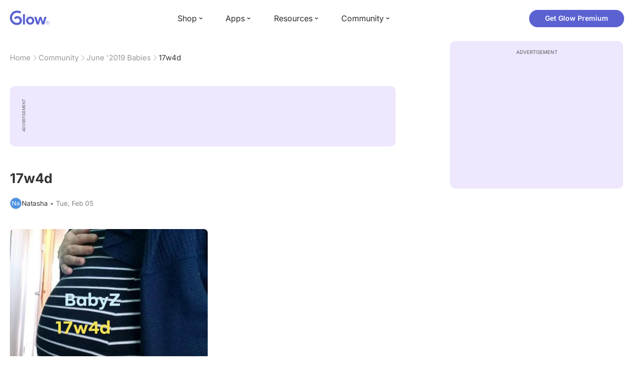

--- FILE ---
content_type: text/html; charset=utf-8
request_url: https://glowing.com/community/topic/72057594042459813/17w4d
body_size: 6174
content:

<!DOCTYPE html>
<!--[if lt IE 7]>      <html class="no-js lt-ie9 lt-ie8 lt-ie7"> <![endif]-->
<!--[if IE 7]>         <html class="no-js lt-ie9 lt-ie8"> <![endif]-->
<!--[if IE 8]>         <html class="no-js lt-ie9"> <![endif]-->
<!--[if gt IE 8]><!-->
<html lang="en" class="no-js"> <!--<![endif]-->
<head>
    <meta charset="utf-8">
    <meta http-equiv="X-UA-Compatible" content="IE=edge">
    <meta name="p:domain_verify" content="5c661ee65fb3ecb3a0a40b37dfc1afb7">
    <meta name="msapplication-TileColor" content="#9C82EE">

    <!-- SEO -->
    <title>17w4d - Glow Community</title>
<meta name="description" content="[This content isn't supported on the web. Please download the Glow app to read it.]" />
<link rel="canonical" href="https://glowing.com/community/topic/72057594042459813/17w4d" />
<meta name="og:type" content="article" />
<meta name="og:title" content="17w4d" />
<meta name="og:description" content="[This content isn't supported on the web. Please download the Glow app to read it.]" />
<meta name="og:image" content="https://asset-cf-cdn.glowing.com/forum/topic/photo/e5773f36250e5811477f96321015ddfc.jpg" />
<meta name="og:url" content="/community/topic/72057594042459813/17w4d" />
<meta name="og:site_name" content="Glow" />
<meta name="twitter:card" content="summary" />
<meta name="twitter:title" content="17w4d" />
<meta name="twitter:site" content="@GlowHQ" />
<meta name="twitter:description" content="[This content isn't supported on the web. Please download the Glow app to read it.]" />
<meta name="twitter:image" content="https://asset-cf-cdn.glowing.com/forum/topic/photo/e5773f36250e5811477f96321015ddfc.jpg" />
<meta name="twitter:app:name:iphone" content="Glow" />
<meta name="twitter:app:id:iphone" content="638021335" />
<meta name="twitter:app:url:iphone" content="/community/topic/72057594042459813/17w4d" />
<meta name="twitter:app:name:googleplay" content="Glow" />
<meta name="twitter:app:id:googleplay" content="com.glow.android" />
<meta name="twitter:app:url:googleplay" content="/community/topic/72057594042459813/17w4d" />


    <script type="application/ld+json">
{
    "@context": "https://schema.org",
    "@type": "BreadcrumbList",
    "itemListElement": [
        {
            "@type": "ListItem",
            "position": 1,
            "name": "Home",
            "item": "https://glowing.com"
        },
        {
            "@type": "ListItem",
            "position": 2,
            "name": "Community",
            "item": "https://glowing.com/community"
        },
        {
            "@type": "ListItem",
            "position": 3,
            "name": "June '2019 Babies",
            "item": "https://www.glowing.com/community/group/72057594037932205/june-2019-babies"
        },
        {
            "@type": "ListItem",
            "position": 4,
            "name": "17w4d"
        }
    ]
}
    </script>

    


    <script type="application/ld+json">
{
    "name": "Glow",
    "url": "https://glowing.com",
    "sameAs": [
        "https://www.facebook.com/glow",
        "https://x.com/GlowHQ",
        "https://www.pinterest.com/glowhq/",
        "https://www.instagram.com/glowhq/",
        "https://en.wikipedia.org/wiki/Glow_(app)",
        "https://www.crunchbase.com/organization/glow",
        "https://www.linkedin.com/company/glow-inc/"
    ],
    "logo": {
        "url": "https://glowing.com/wp-content/uploads/2025/08/glow_logo.png",
        "contentUrl": "https://glowing.com/wp-content/uploads/2025/08/glow_logo.png",
        "width": 336,
        "height": 336,
        "caption": "Glow",
        "inLanguage": "en-US",
        "@type": "ImageObject",
        "@id": "https://glowing.com/#organizationLogo"
    },
    "image": {
        "url": "https://glowing.com/wp-content/uploads/2025/08/glow_logo.png",
        "contentUrl": "https://glowing.com/wp-content/uploads/2025/08/glow_logo.png",
        "width": 336,
        "height": 336,
        "caption": "Glow",
        "inLanguage": "en-US",
        "@type": "ImageObject",
        "@id": "https://glowing.com/#organizationLogo"
    },
    "@type": "Organization",
    "@id": "https://glowing.com/#organization",
    "@context": "https://schema.org"
}
    </script>

    


    <script type="application/ld+json">
{
    "headline": "17w4d",
    "text": "[This content isn't supported on the web. Please download the Glow app to read it.]",
    "url": "/community/topic/72057594042459813/17w4d",
    "image": "https://asset-cf-cdn.glowing.com/forum/topic/photo/e5773f36250e5811477f96321015ddfc.jpg",
    "mainEntityOfPage": "/community/topic/72057594042459813/17w4d",
    "author": {
        "name": "Natasha",
        "@type": "Person"
    },
    "datePublished": "2019-02-05T00:35:50Z",
    "dateModified": "2019-02-05T04:24:37Z",
    "interactionStatistic": [
        {
            "interactionType": {
                "type": "CommentAction"
            },
            "userInteractionCount": 0,
            "@type": "InteractionCounter"
        },
        {
            "interactionType": {
                "type": "LikeAction"
            },
            "userInteractionCount": 5,
            "@type": "InteractionCounter"
        }
    ],
    "comment": [],
    "@type": "DiscussionForumPosting",
    "@context": "https://schema.org"
}
    </script>

    

    <!-- UI Metas -->
    <link href="https://cdn.glowing.com/web/build/favicon.ico" rel="icon"/>
<meta content="width=device-width,initial-scale=1,maximum-scale=1,user-scalable=no" name="viewport"/>
<meta content="#000000" name="theme-color"><style>@font-face{font-family:Inter;font-style:normal;font-weight:400;font-display:swap;src:url(/static/fonts/inter-400.woff2) format('woff2')}@font-face{font-family:Inter;font-style:normal;font-weight:500;font-display:swap;src:url(/static/fonts/inter-500.woff2) format('woff2')}@font-face{font-family:Inter;font-style:normal;font-weight:600;font-display:swap;src:url(/static/fonts/inter-600.woff2) format('woff2')}@font-face{font-family:Inter;font-style:normal;font-weight:700;font-display:swap;src:url(/static/fonts/inter-700.woff2) format('woff2')}:root{--gl-font-family:"Inter",-apple-system,BlinkMacSystemFont,Avenir Next,Avenir,Segoe UI,Helvetica Neue,Helvetica,Cantarell,Ubuntu,arial,sans-serif;--gl-color-success:#47C426;--gl-color-safe:var(--gl-color-success);--gl-color-failed:#FD4343;--gl-color-error:var(--gl-color-failed);--gl-color-dangerous:var(--gl-color-failed);--gl-color-primary:#5c61d2;--gl-breakpoint-xx-desktop:1400px;--gl-breakpoint-x-desktop:1200px;--gl-breakpoint-desktop:960px;--gl-breakpoint-tablet:768px;--gl-breakpoint-mobile:480px;--gl-size-content-width-large:1264px;--gl-size-content-width-medium:1040px;--gl-size-content-width-small:720px;--gl-size-gap-x-large:48px;--gl-size-gap-large:24px;--gl-size-gap-medium:16px;--gl-size-gap-small:12px;--gl-size-gap-x-small:8px;--gl-size-gap-1:4px;--gl-size-gap-2:8px;--gl-size-gap-3:12px;--gl-size-gap-4:16px;--gl-size-gap-5:24px;--gl-size-gap-6:32px;--gl-size-gap-7:40px;--gl-size-gap-8:48px;--gl-size-gap-9:56px;--gl-size-gap-10:64px;--gl-text-title-weight:600;--gl-text-title-primary-color:#333333;--gl-text-title-secondary-color:#5C5C5C;--gl-text-title-tertiary-color:#999999;--gl-text-title-lineHeight-large:1.1;--gl-text-title-size-large:2.5rem;--gl-text-title-lineHeight-medium:1.1;--gl-text-title-size-medium:2rem;--gl-text-title-lineHeight-small:1.1;--gl-text-title-size-small:1.5rem;--gl-text-subtitle-lineHeight:1.1;--gl-text-subtitle-size:1.5rem;--gl-text-subtitle-weight:400;--gl-text-body-lineHeight-x-large:1.5;--gl-text-body-size-x-large:1.5rem;--gl-text-body-lineHeight-large:1.5;--gl-text-body-size-large:1.125rem;--gl-text-body-lineHeight-medium:1.4285;--gl-text-body-size-medium:1rem;--gl-text-body-lineHeight-small:1.66666;--gl-text-body-size-small:0.875rem;--gl-text-body-size-x-small:0.75rem;--gl-text-body-primary-color:#333333;--gl-text-body-secondary-color:#5C5C5C;--gl-text-body-tertiary-color:#808080;--gl-text-body-danger-color:#FD4343;--gl-text-paragraph-lineHeight-x-large:1.5;--gl-text-paragraph-size-x-large:1.5rem;--gl-text-paragraph-lineHeight-large:1.5;--gl-text-paragraph-size-large:1.125rem;--gl-text-paragraph-lineHeight-medium:1.4285;--gl-text-paragraph-size-medium:1rem;--gl-text-paragraph-lineHeight-small:1.66666;--gl-text-paragraph-size-small:0.875rem;--gl-text-paragraph-primary-color:#333333;--gl-text-paragraph-secondary-color:#5C5C5C;--gl-text-paragraph-tertiary-color:#808080;--gl-btn-color-primary:var(--gl-color-primary);--gl-btn-color-secondary:#5C5C5C;--gl-btn-color-tertiary:#999999;--gl-btn-color-primary-gradient:linear-gradient(to right, #5F63CC, #DE9AE8);--gl-btn-border-width:1px;--gl-btn-title-line-height:1;--gl-btn-title-font-size:18px;--gl-btn-title-font-weight:700;--gl-btn-size-large-height:48px;--gl-btn-size-large-horizontal-padding:32px;--gl-btn-size-large-border-radius:24px;--gl-btn-size-medium-height:37px;--gl-btn-size-medium-horizontal-padding:24px;--gl-btn-size-medium-border-radius:19px;--gl-btn-size-small-height:30px;--gl-btn-size-small-horizontal-padding:16px;--gl-btn-size-small-border-radius:16px;--gl-btn-size-x-small-height:24px;--gl-btn-size-x-small-horizontal-padding:8px;--gl-btn-size-x-small-border-radius:12px;--gl-link-color-primary:var(--gl-color-primary);--gl-border-radius-small:4px;--gl-border-radius-medium:8px;--gl-border-radius-large:16px;--gl-border-radius-x-large:24px;--gl-border-radius-2x-large:32px;--gl-border-radius-3x-large:40px;--gl-border-radius-4x-large:48px;--gl-border-color-primary:var(--gl-color-primary);--gl-border-color-secondary:#E1E5E9}@media (min-width:768px){:root{--gl-size-gap-x-large:64px;--gl-size-gap-large:32px;--gl-size-gap-medium:24px;--gl-size-gap-small:16px;--gl-size-gap-x-small:12px;--gl-size-gap-1:8px;--gl-size-gap-2:16px;--gl-size-gap-3:24px;--gl-size-gap-4:32px;--gl-size-gap-5:40px;--gl-size-gap-6:48px;--gl-size-gap-7:56px;--gl-size-gap-8:64px;--gl-size-gap-9:72px;--gl-size-gap-10:80px}}*,::after,::before{box-sizing:border-box}html{touch-action:manipulation;font-size:16px}body{font-size:1rem;font-family:var(--gl-font-family);color:#333;-webkit-font-smoothing:antialiased;-moz-osx-font-smoothing:grayscale}button,input,select,textarea{font-size:inherit;font-family:inherit;color:#333}input[type=date]::-webkit-calendar-picker-indicator,input[type=date]::-webkit-clear-button,input[type=date]::-webkit-inner-spin-button{display:none}@media (min-width:960px){html{font-size:18px}}</style><link as="font" crossorigin="anonymous" href="/static/fonts/inter-400.woff2" rel="preload" type="font/woff2"/><link as="font" crossorigin="anonymous" href="/static/fonts/inter-500.woff2" rel="preload" type="font/woff2"/><link as="font" crossorigin="anonymous" href="/static/fonts/inter-600.woff2" rel="preload" type="font/woff2"/><link as="font" crossorigin="anonymous" href="/static/fonts/inter-700.woff2" rel="preload" type="font/woff2"/><link href="https://cdn.glowing.com/web/build/static/css/17.56bf95b1.chunk.css" rel="stylesheet"/></meta>


    <!-- Inject datas -->
    <script>
        window.__glow_csrf_token = "ImY0YzI0YjU3YWM1Y2IzN2EyNzcxZGY2YTM4MjM2M2YxMTdhNGE3NDIi.HE7ZIg.w527iedPTDMX6uxS2YF9bEFv8Kk";

        
        window.glCurrUser = undefined;
        

        
        window.__gl_page_init_data = {"replies": [], "topic": {"author": {"bio": "", "first_name": "Natasha", "profile_image": "https://pic-dyn.glowing.com/_8QzGM2tf3YkoNJzdh5J_q0-L6E=/64x64/https://asset-cf-cdn.glowing.com/ugc/261e6ee33dfa5377a3a5678e67c46b5e/profile/2a046b4d5d960f10cc69d85e3f2b29f7.jpg", "short_name": "Na"}, "blur_images": false, "br_uuid": null, "can_access": 1, "category_id": 0, "content": "\u003cdiv\u003e\u003cimg src=\"https://asset-cf-cdn.glowing.com/forum/topic/photo/e5773f36250e5811477f96321015ddfc.jpg\"\u003e\u003c/img\u003e\u003c/div\u003e", "content_img_thumbnail_256": {"-229176550282128002": "https://pic-dyn.glowing.com/fFe2QAw4IijGPGRIobBK7Pb2o78=/256x256/https://asset-cf-cdn.glowing.com/forum/topic/photo/e5773f36250e5811477f96321015ddfc.jpg"}, "count": 0, "count_dislikes": 0, "count_hint": "", "count_likes": 5, "count_replies": 0, "count_subreplies": 0, "desc": "", "disable_ads": false, "disable_comment": 0, "disliked": false, "extracted_images": ["https://asset-cf-cdn.glowing.com/forum/topic/photo/e5773f36250e5811477f96321015ddfc.jpg"], "featured_topic_id": null, "flags": 8, "goods_uuid_list": null, "group": {"admin_only": false, "category": null, "category_color": "#fd8b6b", "category_id": 99, "color": "#fd8b6b", "creator_id": 60077, "creator_name": "Glow", "description": null, "flags": 11537664, "id": "72057594037932205", "image": "https://asset-cf-cdn.glowing.com/forum/group/256x256/904b1f20a3b3f172d46171d43fccfb2c.jpg", "indexable": 0, "members": 59299, "members_display": "59,299", "name": "June \u00272019 Babies", "slug": "june-2019-babies", "subscribed": false, "thumbnail_64": "https://pic-dyn.glowing.com/z4VWkw5EfLVSAPYkcppfiLJI2Mk=/64x64/https://pic.glowing.com/forum/group/256x256/904b1f20a3b3f172d46171d43fccfb2c.jpg", "time_created": 1524538963, "time_modified": 1585690680, "time_removed": 0, "url": "https://www.glowing.com/community/group/72057594037932205/june-2019-babies"}, "group_id": 72057594037932205, "id": "72057594042459813", "image": "https://asset-cf-cdn.glowing.com/forum/topic/photo/e5773f36250e5811477f96321015ddfc.jpg", "is_anonymous": 0, "is_countable": 0, "is_locked": 0, "is_photo": 8, "is_pinned": 0, "is_poll": 0, "is_post": false, "is_tmi": 0, "last_reply_time": 1549326950, "liked": false, "low_rating": false, "next_topic": {"br_uuid": null, "category_id": 0, "content": "\u003cdiv\u003e\u003cimg src=\"https://asset-cf-cdn.glowing.com/forum/topic/photo/ee5de8e13a658893330f6194ac93a56c.jpg\"/\u003e\u003c/div\u003e", "content_img_thumbnail_256": {"6862278868745338143": "https://pic-dyn.glowing.com/NZFGmAVN81JHjATrl2rFukOG3TQ=/256x256/https://asset-cf-cdn.glowing.com/forum/topic/photo/ee5de8e13a658893330f6194ac93a56c.jpg"}, "count_dislikes": 0, "count_likes": 5, "count_replies": 0, "count_subreplies": 0, "flags": 8, "goods_uuid_list": null, "group_id": 72057594037932205, "id": 72057594042459816, "image": "https://asset-cf-cdn.glowing.com/forum/topic/photo/ee5de8e13a658893330f6194ac93a56c.jpg", "last_reply_time": 1549326980, "reply_user_id": 0, "show_as_br_story": null, "stickers": [], "tags": [], "thumbnail": "https://pic-dyn.glowing.com/BorpzD0rx0_I8KzQ2nNtAEXmaX8=/396x264/https://asset-cf-cdn.glowing.com/forum/topic/photo/ee5de8e13a658893330f6194ac93a56c.jpg", "time_created": 1549326980, "time_modified": 1549340676, "time_removed": 0, "title": "19w4d", "url": "https://glowing.com/community/topic/72057594042459816/19w4d", "url_abstract": "", "url_icon": null, "url_path": null, "url_title": "", "user_id": 1845851, "video_length": 0, "video_url": null}, "posted_by_admin": false, "premium": 0, "previous_topic": {"br_uuid": null, "category_id": 0, "content": "\u003cp\u003e5 months today super excited almost done. 20 wks 2 days to be exact!!\u003c/p\u003e", "content_img_thumbnail_256": {}, "count_dislikes": 0, "count_likes": 3, "count_replies": 0, "count_subreplies": 0, "flags": 0, "goods_uuid_list": null, "group_id": 72057594037932205, "id": 72057594042459797, "image": null, "last_reply_time": 1549326698, "reply_user_id": 0, "show_as_br_story": null, "stickers": [], "tags": [], "thumbnail": null, "time_created": 1549326698, "time_modified": 1549340678, "time_removed": 0, "title": "Soon we will meet\u2764", "url": "https://glowing.com/community/topic/72057594042459797/soon-we-will-meet", "url_abstract": "", "url_icon": null, "url_path": null, "url_title": "", "user_id": 902148, "video_length": 0, "video_url": null}, "reply_user_id": 0, "share_url": "https://glow.onelink.me/ijiM?af_xp=referral\u0026pid=User_invite\u0026c=hare_community_topic\u0026deep_link_value=%2Fcommunity%2Ftopic%2F72057594042459813\u0026af_og_title=17w4d\u0026af_og_description=%5BThis+content+isn%27t+supported+on+the+web.+Please+download+the+Glow+app+to+read+it.%5D\u0026af_og_image=https%3A%2F%2Fasset-cf-cdn.glowing.com%2Fforum%2Ftopic%2Fphoto%2Fe5773f36250e5811477f96321015ddfc.jpg\u0026af_web_dp=https%3A%2F%2Fglowing.com%2F%2Fcommunity%2Ftopic%2F72057594042459813", "short_content": "", "show_as_br_story": null, "slug": "17w4d", "slug_title": "17w4d", "stickers": [], "str_time_created": "Tue, Feb 05", "tags": [], "tags_v2": [], "thumbnail": "https://pic-dyn.glowing.com/FKCcODIiJcLtHIq0fpXf2WxOLvw=/396x264/https://asset-cf-cdn.glowing.com/forum/topic/photo/e5773f36250e5811477f96321015ddfc.jpg", "time_created": 1549326950, "time_modified": 1549340677, "time_removed": 0, "title": "17w4d", "total_votes": 0, "ttc": "none-ttc", "url": "https://glowing.com/community/topic/72057594042459813/17w4d", "url_abstract": "", "url_icon": null, "url_path": null, "url_title": "", "user_id": 1845851, "video_length": 0, "video_url": null, "views_cnt": 158, "views_cnt_str": "158"}};
        

        
    </script>

    <script src="/dy/web-components.js"></script>
    <script src="/dy/3rd_lib_entry.js"></script>
    
    <script type="text/javascript">
        window._mNHandle = window._mNHandle || {};
        window._mNHandle.queue = window._mNHandle.queue || [];
        medianet_versionId = "3121199";
    </script>
    <script src="https://contextual.media.net/dmedianet.js?cid=8CU5KDU87" async="async"></script>

</head>

<body>

<gl-header></gl-header>


<div id="root"></div>

<script>!function(e){function t(t){for(var n,c,f=t[0],u=t[1],d=t[2],l=0,p=[];l<f.length;l++)c=f[l],Object.prototype.hasOwnProperty.call(o,c)&&o[c]&&p.push(o[c][0]),o[c]=0;for(n in u)Object.prototype.hasOwnProperty.call(u,n)&&(e[n]=u[n]);for(i&&i(t);p.length;)p.shift()();return a.push.apply(a,d||[]),r()}function r(){for(var e,t=0;t<a.length;t++){for(var r=a[t],n=!0,f=1;f<r.length;f++){var u=r[f];0!==o[u]&&(n=!1)}n&&(a.splice(t--,1),e=c(c.s=r[0]))}return e}var n={},o={14:0},a=[];function c(t){if(n[t])return n[t].exports;var r=n[t]={i:t,l:!1,exports:{}};return e[t].call(r.exports,r,r.exports,c),r.l=!0,r.exports}c.e=function(e){var t=[],r=o[e];if(0!==r)if(r)t.push(r[2]);else{var n=new Promise((function(t,n){r=o[e]=[t,n]}));t.push(r[2]=n);var a,f=document.createElement("script");f.charset="utf-8",f.timeout=120,c.nc&&f.setAttribute("nonce",c.nc),f.src=function(e){return c.p+"static/js/"+({}[e]||e)+"."+{0:"6c8b4fae",1:"3d4acde8",2:"24696cdc",3:"fa25d1db",4:"de3eb162",5:"de723986",6:"bd10a926",7:"58aeeae7",8:"b922a365",9:"8161808c",10:"11c4da6e",11:"f92e2f66",12:"0f90e299",15:"ff963fd0",16:"2ec2e52a",18:"40f6e07b",19:"17bb3c92",20:"c552ad1e",21:"a0dfca3c",22:"7ee45a3d",23:"bfbb5298",24:"2514fa51",25:"d7ae8a2d",26:"c7b9af54",27:"298e55ae",28:"3517ec48",29:"8922cd91",30:"bf4f4c86",31:"909dd5c5",32:"968f90ee",33:"32578dbf",34:"f30843f2",35:"a3c42e29",36:"2f83c597",37:"83cbf1e4",38:"4b40e695",39:"50e365e2",40:"95408e98",41:"196e441d",42:"6d378864",43:"d7877404",44:"49cc7b37",45:"6793840f",46:"4ccefd5e",47:"6e97148b",48:"5e5014a3",49:"ddd462ee",50:"0fad6e99",51:"180cb57d",52:"8b4932b4",53:"9854b930"}[e]+".chunk.js"}(e);var u=new Error;a=function(t){f.onerror=f.onload=null,clearTimeout(d);var r=o[e];if(0!==r){if(r){var n=t&&("load"===t.type?"missing":t.type),a=t&&t.target&&t.target.src;u.message="Loading chunk "+e+" failed.\n("+n+": "+a+")",u.name="ChunkLoadError",u.type=n,u.request=a,r[1](u)}o[e]=void 0}};var d=setTimeout((function(){a({type:"timeout",target:f})}),12e4);f.onerror=f.onload=a,document.head.appendChild(f)}return Promise.all(t)},c.m=e,c.c=n,c.d=function(e,t,r){c.o(e,t)||Object.defineProperty(e,t,{enumerable:!0,get:r})},c.r=function(e){"undefined"!=typeof Symbol&&Symbol.toStringTag&&Object.defineProperty(e,Symbol.toStringTag,{value:"Module"}),Object.defineProperty(e,"__esModule",{value:!0})},c.t=function(e,t){if(1&t&&(e=c(e)),8&t)return e;if(4&t&&"object"==typeof e&&e&&e.__esModule)return e;var r=Object.create(null);if(c.r(r),Object.defineProperty(r,"default",{enumerable:!0,value:e}),2&t&&"string"!=typeof e)for(var n in e)c.d(r,n,function(t){return e[t]}.bind(null,n));return r},c.n=function(e){var t=e&&e.__esModule?function(){return e.default}:function(){return e};return c.d(t,"a",t),t},c.o=function(e,t){return Object.prototype.hasOwnProperty.call(e,t)},c.p="https://cdn.glowing.com/web/build/",c.oe=function(e){throw console.error(e),e};var f=this["webpackJsonpreact-app-demo-ts"]=this["webpackJsonpreact-app-demo-ts"]||[],u=f.push.bind(f);f.push=t,f=f.slice();for(var d=0;d<f.length;d++)t(f[d]);var i=u;r()}([])</script>
<script src="https://cdn.glowing.com/web/build/static/js/17.be45ba68.chunk.js"></script>
<script src="https://cdn.glowing.com/web/build/static/js/main.1ecefc39.chunk.js"></script>



</body>
</html>